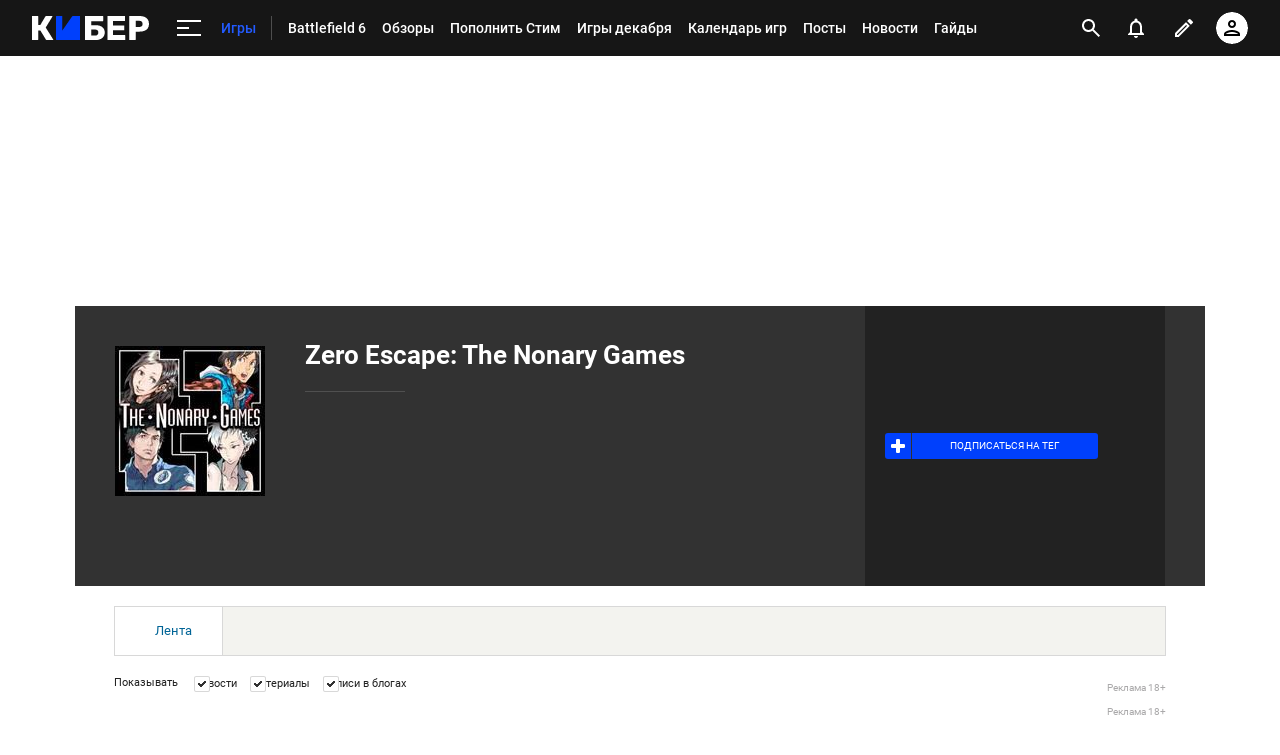

--- FILE ---
content_type: text/html; charset=utf-8
request_url: https://www.google.com/recaptcha/api2/anchor?ar=1&k=6LfctWkUAAAAAA0IBo4Q7wlWetU0jcVC7v5BXbFT&co=aHR0cHM6Ly9jeWJlci5zcG9ydHMucnU6NDQz&hl=en&v=TkacYOdEJbdB_JjX802TMer9&size=invisible&badge=inline&anchor-ms=20000&execute-ms=15000&cb=5y3ej0bxv3zs
body_size: 46335
content:
<!DOCTYPE HTML><html dir="ltr" lang="en"><head><meta http-equiv="Content-Type" content="text/html; charset=UTF-8">
<meta http-equiv="X-UA-Compatible" content="IE=edge">
<title>reCAPTCHA</title>
<style type="text/css">
/* cyrillic-ext */
@font-face {
  font-family: 'Roboto';
  font-style: normal;
  font-weight: 400;
  src: url(//fonts.gstatic.com/s/roboto/v18/KFOmCnqEu92Fr1Mu72xKKTU1Kvnz.woff2) format('woff2');
  unicode-range: U+0460-052F, U+1C80-1C8A, U+20B4, U+2DE0-2DFF, U+A640-A69F, U+FE2E-FE2F;
}
/* cyrillic */
@font-face {
  font-family: 'Roboto';
  font-style: normal;
  font-weight: 400;
  src: url(//fonts.gstatic.com/s/roboto/v18/KFOmCnqEu92Fr1Mu5mxKKTU1Kvnz.woff2) format('woff2');
  unicode-range: U+0301, U+0400-045F, U+0490-0491, U+04B0-04B1, U+2116;
}
/* greek-ext */
@font-face {
  font-family: 'Roboto';
  font-style: normal;
  font-weight: 400;
  src: url(//fonts.gstatic.com/s/roboto/v18/KFOmCnqEu92Fr1Mu7mxKKTU1Kvnz.woff2) format('woff2');
  unicode-range: U+1F00-1FFF;
}
/* greek */
@font-face {
  font-family: 'Roboto';
  font-style: normal;
  font-weight: 400;
  src: url(//fonts.gstatic.com/s/roboto/v18/KFOmCnqEu92Fr1Mu4WxKKTU1Kvnz.woff2) format('woff2');
  unicode-range: U+0370-0377, U+037A-037F, U+0384-038A, U+038C, U+038E-03A1, U+03A3-03FF;
}
/* vietnamese */
@font-face {
  font-family: 'Roboto';
  font-style: normal;
  font-weight: 400;
  src: url(//fonts.gstatic.com/s/roboto/v18/KFOmCnqEu92Fr1Mu7WxKKTU1Kvnz.woff2) format('woff2');
  unicode-range: U+0102-0103, U+0110-0111, U+0128-0129, U+0168-0169, U+01A0-01A1, U+01AF-01B0, U+0300-0301, U+0303-0304, U+0308-0309, U+0323, U+0329, U+1EA0-1EF9, U+20AB;
}
/* latin-ext */
@font-face {
  font-family: 'Roboto';
  font-style: normal;
  font-weight: 400;
  src: url(//fonts.gstatic.com/s/roboto/v18/KFOmCnqEu92Fr1Mu7GxKKTU1Kvnz.woff2) format('woff2');
  unicode-range: U+0100-02BA, U+02BD-02C5, U+02C7-02CC, U+02CE-02D7, U+02DD-02FF, U+0304, U+0308, U+0329, U+1D00-1DBF, U+1E00-1E9F, U+1EF2-1EFF, U+2020, U+20A0-20AB, U+20AD-20C0, U+2113, U+2C60-2C7F, U+A720-A7FF;
}
/* latin */
@font-face {
  font-family: 'Roboto';
  font-style: normal;
  font-weight: 400;
  src: url(//fonts.gstatic.com/s/roboto/v18/KFOmCnqEu92Fr1Mu4mxKKTU1Kg.woff2) format('woff2');
  unicode-range: U+0000-00FF, U+0131, U+0152-0153, U+02BB-02BC, U+02C6, U+02DA, U+02DC, U+0304, U+0308, U+0329, U+2000-206F, U+20AC, U+2122, U+2191, U+2193, U+2212, U+2215, U+FEFF, U+FFFD;
}
/* cyrillic-ext */
@font-face {
  font-family: 'Roboto';
  font-style: normal;
  font-weight: 500;
  src: url(//fonts.gstatic.com/s/roboto/v18/KFOlCnqEu92Fr1MmEU9fCRc4AMP6lbBP.woff2) format('woff2');
  unicode-range: U+0460-052F, U+1C80-1C8A, U+20B4, U+2DE0-2DFF, U+A640-A69F, U+FE2E-FE2F;
}
/* cyrillic */
@font-face {
  font-family: 'Roboto';
  font-style: normal;
  font-weight: 500;
  src: url(//fonts.gstatic.com/s/roboto/v18/KFOlCnqEu92Fr1MmEU9fABc4AMP6lbBP.woff2) format('woff2');
  unicode-range: U+0301, U+0400-045F, U+0490-0491, U+04B0-04B1, U+2116;
}
/* greek-ext */
@font-face {
  font-family: 'Roboto';
  font-style: normal;
  font-weight: 500;
  src: url(//fonts.gstatic.com/s/roboto/v18/KFOlCnqEu92Fr1MmEU9fCBc4AMP6lbBP.woff2) format('woff2');
  unicode-range: U+1F00-1FFF;
}
/* greek */
@font-face {
  font-family: 'Roboto';
  font-style: normal;
  font-weight: 500;
  src: url(//fonts.gstatic.com/s/roboto/v18/KFOlCnqEu92Fr1MmEU9fBxc4AMP6lbBP.woff2) format('woff2');
  unicode-range: U+0370-0377, U+037A-037F, U+0384-038A, U+038C, U+038E-03A1, U+03A3-03FF;
}
/* vietnamese */
@font-face {
  font-family: 'Roboto';
  font-style: normal;
  font-weight: 500;
  src: url(//fonts.gstatic.com/s/roboto/v18/KFOlCnqEu92Fr1MmEU9fCxc4AMP6lbBP.woff2) format('woff2');
  unicode-range: U+0102-0103, U+0110-0111, U+0128-0129, U+0168-0169, U+01A0-01A1, U+01AF-01B0, U+0300-0301, U+0303-0304, U+0308-0309, U+0323, U+0329, U+1EA0-1EF9, U+20AB;
}
/* latin-ext */
@font-face {
  font-family: 'Roboto';
  font-style: normal;
  font-weight: 500;
  src: url(//fonts.gstatic.com/s/roboto/v18/KFOlCnqEu92Fr1MmEU9fChc4AMP6lbBP.woff2) format('woff2');
  unicode-range: U+0100-02BA, U+02BD-02C5, U+02C7-02CC, U+02CE-02D7, U+02DD-02FF, U+0304, U+0308, U+0329, U+1D00-1DBF, U+1E00-1E9F, U+1EF2-1EFF, U+2020, U+20A0-20AB, U+20AD-20C0, U+2113, U+2C60-2C7F, U+A720-A7FF;
}
/* latin */
@font-face {
  font-family: 'Roboto';
  font-style: normal;
  font-weight: 500;
  src: url(//fonts.gstatic.com/s/roboto/v18/KFOlCnqEu92Fr1MmEU9fBBc4AMP6lQ.woff2) format('woff2');
  unicode-range: U+0000-00FF, U+0131, U+0152-0153, U+02BB-02BC, U+02C6, U+02DA, U+02DC, U+0304, U+0308, U+0329, U+2000-206F, U+20AC, U+2122, U+2191, U+2193, U+2212, U+2215, U+FEFF, U+FFFD;
}
/* cyrillic-ext */
@font-face {
  font-family: 'Roboto';
  font-style: normal;
  font-weight: 900;
  src: url(//fonts.gstatic.com/s/roboto/v18/KFOlCnqEu92Fr1MmYUtfCRc4AMP6lbBP.woff2) format('woff2');
  unicode-range: U+0460-052F, U+1C80-1C8A, U+20B4, U+2DE0-2DFF, U+A640-A69F, U+FE2E-FE2F;
}
/* cyrillic */
@font-face {
  font-family: 'Roboto';
  font-style: normal;
  font-weight: 900;
  src: url(//fonts.gstatic.com/s/roboto/v18/KFOlCnqEu92Fr1MmYUtfABc4AMP6lbBP.woff2) format('woff2');
  unicode-range: U+0301, U+0400-045F, U+0490-0491, U+04B0-04B1, U+2116;
}
/* greek-ext */
@font-face {
  font-family: 'Roboto';
  font-style: normal;
  font-weight: 900;
  src: url(//fonts.gstatic.com/s/roboto/v18/KFOlCnqEu92Fr1MmYUtfCBc4AMP6lbBP.woff2) format('woff2');
  unicode-range: U+1F00-1FFF;
}
/* greek */
@font-face {
  font-family: 'Roboto';
  font-style: normal;
  font-weight: 900;
  src: url(//fonts.gstatic.com/s/roboto/v18/KFOlCnqEu92Fr1MmYUtfBxc4AMP6lbBP.woff2) format('woff2');
  unicode-range: U+0370-0377, U+037A-037F, U+0384-038A, U+038C, U+038E-03A1, U+03A3-03FF;
}
/* vietnamese */
@font-face {
  font-family: 'Roboto';
  font-style: normal;
  font-weight: 900;
  src: url(//fonts.gstatic.com/s/roboto/v18/KFOlCnqEu92Fr1MmYUtfCxc4AMP6lbBP.woff2) format('woff2');
  unicode-range: U+0102-0103, U+0110-0111, U+0128-0129, U+0168-0169, U+01A0-01A1, U+01AF-01B0, U+0300-0301, U+0303-0304, U+0308-0309, U+0323, U+0329, U+1EA0-1EF9, U+20AB;
}
/* latin-ext */
@font-face {
  font-family: 'Roboto';
  font-style: normal;
  font-weight: 900;
  src: url(//fonts.gstatic.com/s/roboto/v18/KFOlCnqEu92Fr1MmYUtfChc4AMP6lbBP.woff2) format('woff2');
  unicode-range: U+0100-02BA, U+02BD-02C5, U+02C7-02CC, U+02CE-02D7, U+02DD-02FF, U+0304, U+0308, U+0329, U+1D00-1DBF, U+1E00-1E9F, U+1EF2-1EFF, U+2020, U+20A0-20AB, U+20AD-20C0, U+2113, U+2C60-2C7F, U+A720-A7FF;
}
/* latin */
@font-face {
  font-family: 'Roboto';
  font-style: normal;
  font-weight: 900;
  src: url(//fonts.gstatic.com/s/roboto/v18/KFOlCnqEu92Fr1MmYUtfBBc4AMP6lQ.woff2) format('woff2');
  unicode-range: U+0000-00FF, U+0131, U+0152-0153, U+02BB-02BC, U+02C6, U+02DA, U+02DC, U+0304, U+0308, U+0329, U+2000-206F, U+20AC, U+2122, U+2191, U+2193, U+2212, U+2215, U+FEFF, U+FFFD;
}

</style>
<link rel="stylesheet" type="text/css" href="https://www.gstatic.com/recaptcha/releases/TkacYOdEJbdB_JjX802TMer9/styles__ltr.css">
<script nonce="hFvyRRns1-nolK_xM2i1Tg" type="text/javascript">window['__recaptcha_api'] = 'https://www.google.com/recaptcha/api2/';</script>
<script type="text/javascript" src="https://www.gstatic.com/recaptcha/releases/TkacYOdEJbdB_JjX802TMer9/recaptcha__en.js" nonce="hFvyRRns1-nolK_xM2i1Tg">
      
    </script></head>
<body><div id="rc-anchor-alert" class="rc-anchor-alert"></div>
<input type="hidden" id="recaptcha-token" value="[base64]">
<script type="text/javascript" nonce="hFvyRRns1-nolK_xM2i1Tg">
      recaptcha.anchor.Main.init("[\x22ainput\x22,[\x22bgdata\x22,\x22\x22,\[base64]/[base64]/[base64]/[base64]/ODU6NzksKFIuUF89RixSKSksUi51KSksUi5TKS5wdXNoKFtQZyx0LFg/[base64]/[base64]/[base64]/[base64]/bmV3IE5bd10oUFswXSk6Vz09Mj9uZXcgTlt3XShQWzBdLFBbMV0pOlc9PTM/bmV3IE5bd10oUFswXSxQWzFdLFBbMl0pOlc9PTQ/[base64]/[base64]/[base64]/[base64]/[base64]/[base64]\\u003d\\u003d\x22,\[base64]\\u003d\\u003d\x22,\x22w4c9wpYqw6Rnw7IIwqnDssOFw7vCvcOcFsKrw7Nfw5fCthMQb8OzM8Klw6LDpMKcwq3DgsKFacKjw67CrxhcwqNvwrZDZh/DiEzDhBVaeC0Gw6x1J8O3CMKWw6lGA8K1L8ObQRQNw77ClMKVw4fDgG3DiA/[base64]/CkSIxdi/DgxPCgMOgwrbCvBN/PcKNOcOMwpjDg0/CtELCqcKQIEgLw5NIC2PDvsO1SsOtw4HDl1LCtsKtw7w8T2J0w5zCjcOFwp0jw5XDml/DmCfDvGkpw6bDjMK6w4/DhMK/[base64]/EcOHa8KaUzxtQcOkID0/[base64]/DgMOKwpDCj8K7wrJKwqPDtRwSanjDiDHCjk4uT0TDvCoywo3CuwI2DcO7D3NLZsKPwrfDmMOew6LDimsvT8KxC8KoM8O/w7cxIcK6EMKnwqrDmFTCt8OcwrlYwofCpQ8dFnTCr8ORwpl0KV0/w5RZw6M7QsKyw4rCgWo3w5YGPgDDnsK+w7xow43DgsKXS8KxWyZ/BDtwXMOEwp/Ch8KLawBsw4Ufw47DoMOVw4Ezw7jDkQk+w4HCjRHCnUXCkMKiwrkEwpnCvcOfwr81w4XDj8OJw5XDmcOqQ8OSA3rDvXkRwp/[base64]/bsOjw7XDlsO3w7MyVCLDi04APmsNw6kKw6xswoPCllDDnUsVCj7CmsOMUXzCjyLDsMKGJi3Co8Kqw4PCn8KKC2tee3RYMcKWw7JSNCfDgjhcw7/[base64]/Ex/DqsKhdD1rwpPChmxdwohABAlSY240wrjDlcOCwpLDmMOowrVqw4RIUyMxw5s6ZTnDiMOLw7DDjMONw7/Ctj3CrUcGw5jDoMOYPcOwOgbCoAvCnEfCmMKGQCYtZm3CnHnDicK2wpZJdiBqw5bDgiY9KkjDsnfDsSpUChbCj8O5YcOhdk1RwrZYSsKWw5lkDSF0GcK0w4/DusKLG1Zbw6XDocO3LFMLCcO+CMOULCLCkXIPwpTDlMKGw4pdIA3CksKAAsKMWVTCoCHCmMKWWwkkPyLCpMKCwpw0woMQG8K3SMOcwoTCscOyRm9PwrBnWMKdAsKrw5HDomBgH8KqwoNLNC0ZTsO3w7HCm3fDoMOjw4/[base64]/CqTZ0CcKCesOxGCfDqHrCmsOuwqjCvsKLwpbDtsK7HlJxw6kkcDs0T8OaeiLCg8O8VsKvf8Kkw7DCt0zDhAgqw4V5w4pbw7/Dn0xqK8O6woXDoH5Aw7x5HsKRwrfCv8ONw7tZCMKhDAB1woXDpMKXRsKES8KhIcOowqlsw6DDs1o9w4VqLEM1w6/[base64]/DqQ7Ds8OQw68CLk/ClHNtGcKnwpcywqTDjMKZwoIRw6U9J8OjI8KiwpRECMK8woTCoMOzw485w51Sw50KwoVDOMOiwptGO27CtB0dw4zDsx7CosOUwok4PAvCuCRiwo9nwoU9E8OjRcO8wqcJw6Jww4gJwotEYBHDmgrDnXzDkldfwpLDv8K/[base64]/w4fCrmRswoTCv8KkOsKMwrzCu8K9KVbCihrDmMKjwqTDvMKyRsOXEwTDqMK4w4TDsgTCgsO/HzvCksK3UmsWw65rw6nDpyrDlVPDisKuw7IVBxjDkHHDqcK/TsKaV8KvYcKFe2rDpThxw5hxT8OHBj5KchZpwq7Cg8KgPEDDrcOCw53DvsOkW3U7enDDjMOHQMO5eQEHCG9LwoPCmjRew6/DgsO0BBc6w6DCusKtwr82wohaw5HCnn94w7ccFjFQw6PDtcKewpLCpU7DsyppdcKVJsK8wo7DjcOLw5kMGndVfhtXacOAR8KMb8OcFmrClcKEZ8O8AsOFwp7DkTLCmRgtT1M+wpTDkcOSEQLCp8KhL2bCmsKaTxrDtSvCgmnDnSHDocK/w5ECwrnDj2BjWFnDocO6ZMKvwq9GWVHCq8KdSTI/woF5eiIhHEsaw6HCvcO+wqpcwojCs8OvNMOpIMK6BAPDlcKrIsOLFcOFw4p6HAPCh8O/[base64]/DqMOOwrp+EMKxSTQZw6U7w4rDjl7DlMKew5AcwqXDsMKPC8KUHsK8QyR8woIMAQbDm8KFAmJSw5bClMOWZMOrDknDsFnCoiUSb8KDZsOcZcOxJMO+WsOpH8Kkw6PCjAzDim/DmMKPRnnCokTCiMKCfsKnw4PCgcOzw4dbw5rCsE0IJ3DClMKNw7bCmyzDj8KUwq5CdsO8M8K1bcKww7t1w6HDvmXDrVzCm3LDjVnDqBXDusOawqt9w6PDjMKcwrpKwrwXwqY/wrgYw7jDksOUWj/DiAvCtXrCr8ONYMOhbcKXLMO/dMOUKsKFLxtHHVLCuMKZNcONw7AiMB8eHMOvwqMeKMOlI8O6SsK6wo3DkcOUwroGXsOgSw/ChjrDh2/CrVnChlUHwqEdWCccVsO5wqzDi0DChXEBw4nDt3fDsMOLKMKSwrFfwqnDn8Kzwow1wp/CksKNw7Jfw6dpwpTCi8Ozw4LCnx/[base64]/DvcKndTXCh8OYw4rCmsKhw6jCm8Ohwow+wp3Cjn3CohjCpVzDk8KgExTDiMKTG8OxS8KgJFl0woLCvk7Dnyshw43CjsOkwrFSMcK+BwR1JMKQw7szwrTCtsOaQcOVWUkmw73CrlXCrQkMOxHDqsOqwqhbw59Uwo3ConbCksOmZsOXw74nOMObGcKqw7/[base64]/DlsOERxA7QxlAwrRUTWAIw6UZw6wRVnvChsKPwqJswo16Wz/CksKDTj/[base64]/Cj17Cj8K8BlvCpETCqMOyL0XCvsKSTh/CgsOKQUQEw7vDqXTDo8O+SsKEBT/DosKPw63DksKTwp/CvngLaHR2R8K2R09ww6ZBcMOHw4BEJUl1wprCuTQnHBNJw5jDq8O3PcOcw6VPw550w5cSwrzDhms9JzJ2Ph5cO0TClsOHbisyA1PDn27DlBDDpcOUJltJNFUhZsKXwpjDsgJSIwY5w4LCosOrL8OMw7sUQMOOEXcVMQDCrMKMCmjClRhmUMK/w6LCncK3M8KLBMOOJzrDrcOZwoDDkT/DsHxgScKiwq3DrMOSw7liw6cBw4fDnWLDljh7JcONwobCoMKPLg13V8K+w70PwovDhE/CrcKJfl40w7Y5wrNTbMK5QiQwSsOiX8OLw73ChBFEwrVCw7LDpzVEwqAtw6zCvMKqIsKvw63Dswpow6VHGSolw6fDgcKVw6/DmMKzYk3CoE/CjsKZQCI2NmLDo8KDf8O6fy43Z1sNSnbDlsOxRWUTPwkrwrbDjn/[base64]/DnRZNW8K5wqojPkUlEsKvSsOPwoTDkMKEwr7Dl8Kjw4w3wp3Cs8KjR8ObHsO7MQfCqsKywrBZwoYMwpcVUA3Cpy/CuSd1OcO0FnbCmMKVKcKCH0/[base64]/CsHbCvcKhAsK0w5dvOMOGUsOAwrPDrMO/Q8OMGMKxw67CsBkwDsKkMCvCsmHCrGPCnxN3w4pUGg3CosKBwo7DocKRA8KNCMK2eMKKecKLPlRxw7MuW2EMwoTCqMOvLDjDj8KnBMOJwrk0wrE3QsKKwq/DpsOiO8KUNSDDiMK3CAxMQVLCr04Uw6AYwqTDmMOFS8KrUcKYwpZ9wpcTIHBABVLCvMOTwp/DtcKYE0haV8O3GA0kw79YJ0ZuH8OmYsOHGQzCsjjCqgROwojClWzDpinCtVlWw4kJbD0eCsOvD8K3Dy4EK2J+QcOAwpLChh3DtsOlw7bDnUvCr8KXwrc8DknCpsKdEsKuL3Muw45UwrHCtsK8w5HClMKIw7V2UsOmw6c7fMOfP0ZtTW/CsW3CkTTDtsKcwoXCq8Kgwq/CvQFBEcO0Rw/DjMK3wpN3fUbDhUHDp1nDlsOJw5XCrsKrwqtAM0fCtG/Cvkx/[base64]/CpsKBw5DDjSPDjW7DsMK0NA/[base64]/[base64]/Oy5pFMKuZSZzwr0GwrzCs8OCEMKZEsKLHToAwrjDuV8wEcKsw5/CpMKrIMKYw7rDqsKIGi8qfMKFPsKDwoPDoHLDrcKIYk3Ck8OkSRfDo8OETylpwrZcwoMCwrnCixHDlcOaw592WsO/FsO1EsKRRsOvYMKHaMKmI8Kjw7YVwq4dw4cYwrppBcOIdxzDrcOBZnhlcw8lEcOoUsKPA8KJwr93WijCnHnCt3rDu8OtwoZJXTfCr8K+wqjCnsKXwp3Cq8OQwqRnWsKlYgs2wrbChsO3egrCtnp4aMKqFE7DuMKOw5dIF8K+woBsw5/DncOHCBcwwpnCicKmOHQow5XDjBzDmU/DtsO/DcOoOQsuw5/DvRDDoTnDrjRdw61OFMObwrXDnhdOwoBMwrcDdsOdwqEpPwTDrjTDlMK+wphDL8KTwpRBw4BOwpxJw79/woQww5rCs8KXDFnCiV9Iw7Yxw6DCu1/DjFpzw51FwoZVwq4gw4TDiyU4Z8KcXMOqw77CicOnw7plwrjDusOqwq7CpHgowrA/w6DDtjnCuXHDlF7CkUfCg8OKw5nDr8OKbVBswp0GwqfDqGLCgsO/wr7DuEpkOALDqsO2aS4wAMKzOAwMwr3DjQfCvcK/EGvCjcOqBcOXw7LCpMK8w5DCl8Ovw6jDlkZgw7gDD8K0wpEdw6hQw5/Cuh/DiMKDUmTCpcKSKHzChcKXajgvJsOuZcKVwojCmsOHw73DsWoyAQ3DqcKmwow5wo3DiE7CkcKIw4HDgcOqwpVvw7DDj8KUZx/CijVCLWLDlxZbwo56N1LDvmrClcKwZBzDvcKEwog6AiBFWsOyAMK/w6jDvcKXwoDCg1A9YEzCq8ODDcKdwqZWemDCrcKLwqrCuTEwRRrDgMO4XMKlwrbCsC5MwpN/woXCmMONS8Orw53CqWXCkhkjw6/[base64]/wprDn2M5MRLCtiXDhE0SIMKSwofDkiTDsCYhF8OlwoZMwr5pRxbCrkksUsKQwp/Cg8Ozw6VYMcK1XsKmw5RQw5s+wonDpsKawolHYAjCusK6wrctwoJYG8OjZ8O7w7/DoQwDT8OjA8KKw5jDnMOFDgttw5LDnyzDkTLCtSNdAQkMMhjDncOWJxNJwqnCsUbCmUTCrMK8w4DDtcKqbi3CtAPChjFFUGnCgXLCoRjDpsOKGhPDncKEw4XDu3JbwpBFw7DCqirClcKQNsOrw4rDoMOOwpXCuk9Pw5/DoA9SworCs8OSwqDCgFsowpvCiX/ChcKTC8KiwrjCgHRGw7p7XDnCn8ObwrxfwpxaCTZkwqrCllsgwr1HwpTDtSgmIzBNw5gFwrHCskQXwrN1wrTDvlrDtcKHCMOqw6fClsKSOsOQw6IQE8K8woVPwrJewr3CicOjIi13wr/CisOHw5xJw5LCulbDhMKLEn/DngEwwq/CksKZw4Fbw7tqZcKAbTxPPU5hNMKLPMKrw6hhWUbCqsKJX2HDpMK0wpDDhMK6w7Abd8KoM8OON8O/ahQhw5k0GC7CrcKTw58Gw5oaQxVIwrvDsQvDg8OEw6ZXwq9oVMKcNMKkwogRw5YCwrvDui7Dp8KKHwtowrHCsTjCqWzCsF/[base64]/w7PDp8Oswoxxwq/[base64]/woxzw49mOMK+w6jDr3nDtMOxw5/DqMOMw5VJJ8OSwoEpw6MdwpoDecO4MMOxw6DDuMK5w57DrVnCisKmw7bDnMK6w518eU0UwrbCmnzDiMKFX2F5YMKvbAdXw5DDsMO3w5vCjQFawoZnwoVFwrDDncKKVmMUw5rDh8OSWMOOw4xAAx/CoMOsSjAdw65fW8KxwrjDnAbCjEvCqMOjH1XCssOJw6rDuMOlc2/Cn8KTw4Ajf1/Cm8KWwrxowrbCtkhjYnHDshbCnsOwKBzCp8OYMwB5MsOvDsKAJMOEw5U6w5nCsQ1aDsKhJsO0MMKmHsOWWifCrFbDuhbDhMKkAsKJZMK/wqs8R8KqZsKqwpQfwoFhWwoWbsOceRvCo8KFwpfDicK4w5vCvMOXGcKDScOMdMO/JsONwpNBwrnCmjLCkmh2ZUbCocKIY1nDly0HBzPDp0c+wqYxIsKaVmjCgyR3wr4qwpzCgx7DpsK8w615w7dww6gDdxTDlcOjwqt8dmB1wqXCqQjChcOgE8OrYMOmwpfCjhJYOAx8USjCqkLDgAjDlk3DmnguYAAdU8KbPRHCr0/CrTzDncK7w5nDqMO/[base64]/[base64]/[base64]/CpsO7woDDssKlwprDvsKXSMKbQBc2w5XChGZLwp5tHcK7fC7Cm8KMwrzDmMOUw6DCosKTCcKvUcOfw77CtxHDssKGw5laS1pOwr/CncOocsOwZcKPNMKTw6sPMEdHWFtfEE/Dml/[base64]/CiXEQRywjF2DDlVolMznDr13DtwlaRkLCtcOswpPDtMKAwoDCtlMWw4jCj8KZwoUsN8OwXsKaw6Q0w4xmw6nDpsOIwrp2EkFKe8OITmQ0w4N2wpBLeCZ0TTTCtXzCicKiwpBaZR4/[base64]/w7/[base64]/Dj8KadMOwKcOfw7zCtcK0NsKGwprDhlDDvsOwMsOiAy7Dr3Y+wo5ZwqBVZ8OBwqHCvywFwopsFy1cwrrCmnHCisKqW8Oww5HDqCUkWBLDiSVrb0jDoF5Zw4wmVcOtwoZFTMKuwrY7wrBnG8KURcKJwqrDuMKBwro1IVTDgVzClnMOVUYew7EQwo7CjsKUw7QoScO/w4PCrjPCsBbDkX3Cs8KbwoFuw7rDr8OtT8OPQ8K5wrF8wqATcjvDq8O/wpnCpsK9DXjDgcKNwq7DjBVJw7MHw5c5w5tdLVdHw6PDp8KPVD5KwpBOeRpnP8KTRMOewoU2d0fDjcOjeHrCkyIWM8O7ZkDCi8O/[base64]/R8Knw7XCsgjCh2zDoXbDhcOrc8OybsKgNsKpKcOxw7JUw4zCv8Khw6bCusKGwoHDscOKVxUlw7skVMOwBCzCgsK8ZQnDoGw7TcOjG8KEK8K8w4N9w6A9w4RewqdOG0QlfDTCqWQhwp3Dv8O6RS7Dk1/DqcOmwo0gwrXDoU7Dl8OzKsKfG0I6EcOqbsKqKzTDpGfDpgtVZcKBw6fDq8KNwpHClS7Dt8O7w7PDkkfCsid8w78tw49JwqJwwq/[base64]/Cth9OwpQcGcOkw4XDjRDDs8KCZhfDhMKlXXvDmMOgPBLCtDrDpmIWQMKMw6ADw5bDjyvCiMKEwo/DpsOCRcKTwrVkwqPDicORwoRyw7rCqMOpS8Oiw40OYMOiZBsgw7zCg8O9wpAjCSfDgU7CsCQheztJw7nCm8OjwqHCscKzUsK/[base64]/CtxzDm8OKOsOBWsOWwo/[base64]/DhhDCjsOnKMO9w7TDiUDChQjCgcOfwoAgwo/DkmTCtsOSVsO1LWfDicO/GMKcNcO8w70Iw6lgw50jfCDCg2LCgzTCtsOIFwVBEiXCqkEowrQGQljCr8O/Rj0dO8KYw7dowrHCv1vDrMODw4ksw4TCisOdwq15S8O3w5xiw7fDscKgL0TCizfCjcOlwoliCQHCr8K9ZgXChMO6ZsK7Th9OTsO9woTDmsKhF3DCi8KFwpcxGl3DjsOFcTPCkMKwfT7Dk8Khwoh1wq/DgmbDhwl8wqglTMO1w79jw5Q7ccKjX0AnVFsCScOwTmg/[base64]/[base64]/CvVfCgcOlwrNqwp1Iw45tw67DgcKKwoLChFzCsAPDi8OuN8OPKRdjanrDig7Ch8KKE3lbVDBXOUnCqiooQ1MQw6nCtMKNO8KIOQoOw7nDqXnDmRHDucOnw6vDjTMrc8OswrIIUMKwfA3CnQ3DtMK9wrk5wpfDlXPDoMKBYkgpw5HDrcOKRMOFOMOOwpLCjE3CnT9veR/CgcOHwrvCoMKuEFzCisK5wq/CrWxma1PCrMOJHcK2AWnDhcOSX8OJGnvCl8OIH8KlPFDDr8KFbMKBw6p3wq5DwoLCrsKxRcK2wo03w7ZpflbChMKrbsKNwozCv8ObwoJ4w6DCjsO6cB4swobDocOUwp9Lw5vDlMKjw5kBwqLCnFbDmXtGGBhlw5E0wq3CtX/ChRzCtHpVL2EeYsOYPMOhwqjClhfDog/DhMOIcF8sWcKgcAo9w6Y5WEZawoV/wqTCpcKCw43DncO0SjZqw7PCkcOjw4c7EsK7GgrCncOBw7oywqQEFxPDssO4eDx4e1zDnHLCqBgtwoVRw58uZ8O3woJ7I8O4w7lbLcOdw6wieV4EH1FkwpzCg1EhM2/[base64]/SzBfMhtVwqJAw5PCvMOMwrLCtwdNw5HDt8OXw5jDsG8ZZigawr7DqUoEw7E/CcOkRcOWZkpEw6TCmsKbWxZlfj7Ci8O1ayrCusOmWT1ueykLw7F4d2vCr8K0PMKuw6Viwo7DpcKzX1zCjmdwWBdwH8O4w5LCjgbDrcOtwp0TCFBMwpg0G8OOd8Oiwq5MQEgQUMKlwqo7MF5QHwHDlzPDt8KKO8Ojw74gw5x5R8Ofw6QtJcOhwpYaPB3Dh8K/QsOiw6jDosOmwrbCphvDtcOLw5FWRcO5d8OLJirCgDTDmsK4CErDgcKqEcKLE2TDrsOJAD8Aw53ClMK/esOSG17CkAnDrsKYwqzDi28zdSg/[base64]/wq7Dv8OKLVHCmEo6w5TDqFPCuSnCt8O3wp8KwrTDoXHCtg8bI8OAwqfDg8ObPSXCicOTwqtLwovCgAPCqsKHV8OVwpbDjcO9wqYhBcOMG8OVw7nDgT3CpsOhwpLDvk3DnmkXfsOkXMOIWcK/w7M5wpTDuyUVHsOwwoPChlE9GcOsw47Dq8OCAsKnw4fDhMOkw5BoIFtewokVJMKzw53DsD1pwqzClGHDox/DpMKew4cWdcKQwrpOJDkfw57Crl1mVy8/esKORcKGVVfCgC/Chl0dKiNTw7jCqHA6LcKvK8K2TwLClw0BacKhwrA6bMONw6ZedMKtwoLCtUY1BU9vFAQ5O8KJwrfDkMK8bcOvw4xYw7vCqDbCvwxQw7fCrnXCksKUwqQ6wrTDk0LCtUI/[base64]/CjynCucOgYMOIRwTCjTVQw4EIO2LDiMOIfMK3G2RfSsKZHkVlwq4sw7XCt8O3ahDCjVpHw7/DrMOvwrErwqjDscOUwoHDgV/[base64]/CgDBawqnCu8O3bsKfacOzJsKOw6zClsOWwp5Cw51iQAbCgGl5VG1Dw7x7dcK/wosTwojDtz0DO8O5JTxdeMO3wo/Djg5FwpNFA3zDgw3DiCbCgGjDgMKRVsO/[base64]/Vz/ChMOpwrBHdcK4w4XCqH3DoURUwqcPw654wqPCk10cw7zCqWrCgsObZ0BXOWUPw6fDp3Ixw5BnBSM3ARl5wodUw5DCtjfDvD/DknV+w785wpElw45LQcK6A1bDlwLDt8K0wpFFPlJvwofCjC0ufcOCc8K4OsOXbl8ND8K8PQFwwr0two9+VcKCwqHCiMKdWsKjw43DuWV8P1DCgG3DrcKgcW/[base64]/DrAZuWxELw6glEkfDqUNOD8KIwqgQVMKHw6Jzwphww7HCk8K/wpjDqzTDkmnCrWR9w6cvwqDDv8KzwojCjwNfwovDimLCg8OYw4YPw6DCmEzClRIXeGhUZhHCocKWw6kPwonDqVHDuMKZwoFHw4vDusK9ZsKqOcO3SiLDlB5/[base64]/wrICL8K0ecKjw6VSwrsGwpnDicKHwr89w4fCj0pew4s9esKCGWXDpBRSw4hmwopEFBHDpg5lwrcVNcKTwrhDOcKCwpETwq4IMcKKBy0DK8KhC8KGW0c3w7VPTFPDpsO8UMKbw6TCqALDnGPCosOFw5TCmQJvbcOgw4rCqsOJZsOBwq1/wpnDicO2GcKafMO6wrHCicOvCREHwr4deMKGF8OOwq/DgcKcND0zaMKzb8O8w4sjwpjDm8OyBsKMdMKoBkjDtsKXw6xISsKrBCEnMcOFw6VwwoUDdMO/EcOqwoJ7woRBw5rDtMOaAy7Dq8OwwrtMGhzCgsKmKcO3R1XDrWPDtcO5SVphGcKoGsK3Lg0oUsO7DsOSVcKYNcO0CRE/LFkhWMO1Dx1BbCfCoGpnw68HZAdDHsOraVzDoHdjw70ow6J9cVxRw6zCpsOqfl5+wrtCw7VUwpHDv33DqAjDhsOGZ1nDhT7Cl8KhBMKmw6NVZsKjKQ7Ch8K2w7TDtH7DnlPDgnUWwp/CtUvDnsOKZcO2STh7GWjCusKXwoZDw7Vjw4hDw5PDvsO1cMKHWMK7woNXXx9YaMOYTlM2wq9YL2kbwqE5wqFvbSkGERhzwrnDomLDozLDvcO7wp4Vw6vCuTLDvcONSnHDu29dwpbDvDwhRxjDnQBrw4rDvFEew43CvsOtw6XDmwDCvRjChmZDRBA4w7/ChxMxwqDCu8OMwqrDuEEgwosbMwDCjW14wo/CqsKxajHCgcO1PybCqSPCmMOXw5LCr8KowpLDn8OHa27Cm8KdEQ4zPMK8wpHDniI4XnIRQ8KQGMKcSlrCinbClsO/fi3CtsKGH8OYJsKlwpJsV8O7S8OPNwJyGMKWwphaVVnDvMO5CcOfFsO+cVnDssO+w6HChcOnGmjDrTNtw4h3w6zDhsOZw69RwqEXw5rCjcOuwrlxw6Qgw7pfw63CgcOYwprDggLDkcOUHT7CpEbCgAHCoAfCs8OfUsOKB8OWw5bClsKVYQ/DscOdwqMgUFnDlsOcbMK0dMOEfcO5M0jDlhTDnT/DnxcXDDkTW0IAw6NZw4bDgzHCnsKPQn51HiXDhcOpwqIKw5FGViXCpsO1wq3DhsObw7LCjhfDo8OXw48awrvDu8Kww5ZrC3nDm8KKdsK4JsKjVcKzNsK6asKaUwVZexnCtVzCu8OnUznCr8KZw5vDh8Oyw77CnDXCiAgiw6LCtFchdC/DmFxnw57CnTrDhUEPfwrDkTdQI8KBw48JDkXCpcOPDMO9wq3Cj8KlwrfCkcOEwr8UwrFYwpfDqiIrGRkPIsKLwrJ4w5VewooiwqDCqcKGNsKvDcO1elJEQXQlwpZUHcKsFcOmc8OZw4N1w44vw7fCtD9UVsO2w6HDhsO7wqUPwp7CkG/DosOda8KsBF4WclvCuMO2w7nDsMKFwprCtQHDkWwPwrkHRMKywp7DozrCj8K/csOaaDzDi8KBTxpyw6PDusKVWBDDhDMOw7DDiQx7cGxaQGhewpZbeS5Mw7/[base64]/Dq8K7w5l5wpMHBsK7RHjCsMKdw4vCrcKEwoA8NcK6ezzCkcKPwrvDt3hyEcOGMTDDvCDDpsOBAHZjw4FmDsKowrLDglkoF3Aww47DjDXDucOUw43CpQTDgsOBcRvCt3FywrEHw7nCuxHCtcOuwqjCjMOPNXhjUMO/[base64]/[base64]/[base64]/KMOVLcOjAW3CkVPCjizCnMO1JV3CjMK5eFzCrsOCScKVb8KwR8O8wrbDs2jCu8O0w41JCcOkWMKCKWoJJcK7wpvDqMOmwqAvwo3DrBzCocONPA/[base64]/[base64]/Cigodw6PDnw7CjcOndMK6w6AVwph7wq8Aw4hZwr5Gw7DCmC0bEMOjL8O0GiLCoXDDnCkdCSEOwrpiw5Y5wpMrw6R0w5jCucKvWsK4wrvCkyNTw6A8w4/CnyczwqxFw7DCkcOWHRLDgBVPI8KBw5Rmw4pOw4LCglvDmcKDw7gkFGZBwoV8woFFw5YPAXssw4bDhcKPCsOSw5/Cu2cywoI7WDxbw4jCicK/w7dPw77DvhAJw4nDhwl+SsKWacOVw7vComhCwq/[base64]/[base64]/[base64]/[base64]/EMK9wrzDs0/CjsKAwqnCgG/CkC7Cp8K5YsOFYcO1wowEwpJWTcKYwoMZGsKHwrEzw6HDqhTDlV9aXjPDtToCLsK7wp7DssOLUHnCsgUwwrwzwo0Vw5rCoEgQFnDDo8OLwosCwqbDn8KWw5h6bWFhwo/DosOQwpvDrsKqwocSRMK6w7LDssKtb8OkKMOEVRRRLcKYw43CjgEiwo3DskMrw7tFw5TDthx/b8KLJsKKQcOVQsO5w4ZBJ8ONG37DscOfbMKdw5AEdHDDlcK8w6DDgSzDr3RVLnZzOn4vwovDkk/[base64]/DnkXCj3XChF/CmEvDnMOPw7xGwpd/w4Q1VAPCokjDlxfDicKWfy0GKMOyW1FhRGPDhTkVSAjDlVtvE8Ktw54fO2EOaRDDp8K9Mkd6wojDhyPDtsKRwq8+JmjDt8OWFW/DmSYBSMK0dXdww6/DtXPDuMKcw7xNw4Y9LMOlf1zCuMKtwq1BdHHDpMOVTSfDhMOPWMOEwrbCrk0nwpPChmBHw4oGFcOpP2zCnVPDgznChMKgE8KDwooIVMODNMOpJsO6MMKDBHTCpCFDeMKDfsK6dhcpwqrDi8OYwoYRLcK/[base64]/FcOgIBzDikJPw4cQRcOlCwpuRsOzwqB8fEXCpUPDtWbCmSTDkHFbwpUPw47Doh/ClWApwqRuw4fCmT/[base64]/[base64]/B8O5w4RQBcKHwofCocK3wrl4w7PDrcOgwrLDlsK8S8OUPjrDncONwovCt3nCvC/DnsK0w6HDnz5Pw7tvw4xEwqDDjcOgdR18bCrDhcKEaA/CssKyw7TDhkN2w5XDr1bDk8KOwrXChFDCigE0Unc5w5TDon/CrTwcCcOQwoM8HjDDrCYIRsKOw4/[base64]/ClsKWwpjCmsKTwpYwRMOTwqzCp3zDrEfCjHfCgBhBwqo2w5zDjBjClEEVAsKOacKDwpJSw6JDEB7CqjRewp50I8KsMTVqw4wLwpJtwqpPw6rDgMObw6XDtcK+wot/w7ZVw7rCkMKMYBzDq8OuaMKzw6gRR8ObCScmw7AHw53CmcKRdi5Ewq92w6jCtHMXw6VsAnBEZsOYXDrDhsOjwq7DilvChBshe28eH8OCTsO5wpjDoihHcmvCtcOhGMK1XkRJGAV1w6jClEoQM3sGw4fCt8ORw5lMwoPDiXoBXQAOw6rDniQYwqLDk8O/w5MGw6cTIGfCscKWdcOIw4B4J8Kxw4EMbynDlMOhfsO8dMOIfBnDglDCgALCsEDCtMK/DMOiJcOWAnHDpyPDgCTDp8OEw5HCgMK2w7g6R8Oiwq1lPg3Cs1/Dg1vDkU7DjRsqanrDjMOPw6/DqMKSwpzCvDl1SnrCnVNmV8Kbw7nCtMOzwrPCoQfCjTcAVnklDmxpcm/Dh1LCtcKlwoTCrsKIGMOUw7LDhcOqfUXDtl/DlnzDucKMIMKFwqTDm8Kmw7LDgMKwHB1jwoFOw5/[base64]/[base64]/Dj8KLZcOuLcOqT0HCncKXeMKER8KVYxrClBcmdVbCg8OMLMKvw4/CgcKjIsOmw6ULw4oyw6HDiA5VPgXCo0HDpCYPMMO7c8Krd8O+K8KWDMOxwrImw6jDkTfCtsOyQcOLwqHCv0XDksO7w7gsIVFRw4RswqLCpyPCvQrDgzg3FcOoHsOVwpBNDMK7w51kSEbCpnJmwqrCsjbDkWdaURXDgsO8PcO/OcOdw6ISw4JeQ8ObMGpVwoPDpsOzw4DCrMKdBVUkA8OvMMKSw7/DiMOVJsKoYMKVwoJdZsKwbMOSRsOIPsONSMK8wofCqh53wpF/N8KWXnUeE8KOwpjDky7CtS9/w5DCp2fCusKXw57DiX7CtsO7w5/Cs8K+N8KAHRbCi8KVJcKvKkEXVjQtaAXCjj9mw6bCuirCvzLCncKyD8KybRcKcl7CjMOQw5kDWCDCiMOGw7DDicKbw4N8b8KpwpEVEMKwEMKBBcOow5vCqMKVKUnDrQ5sEgsBwoEMNsO9UgACc8OSwrrDkMOgwpIiZcOZw7vDr3MswrbDu8O4wrrDlsKnwq5vw4HCl0/DjxTCu8KMwqDCg8OowozCpcKJwo7ClsKXG2EXL8KIw5ZFwrY7SXLCrH/CvMKbwp/[base64]/woEAVh1nwoDClMOiwp/[base64]/wo/Ds38JGsK1KQw6UMOOBElHwpoew68IMDXDigfCrsOvw5xnw7DDksOSw6law4RZw4l1wo3CnMOHaMOHOA1DHz3CjsKSwr8ywpHDkcKFwqwwYEs\\u003d\x22],null,[\x22conf\x22,null,\x226LfctWkUAAAAAA0IBo4Q7wlWetU0jcVC7v5BXbFT\x22,0,null,null,null,0,[21,125,63,73,95,87,41,43,42,83,102,105,109,121],[7668936,367],0,null,null,null,null,0,null,0,null,700,1,null,0,\[base64]/tzcYADoGZWF6dTZkEg4Iiv2INxgAOgVNZklJNBoZCAMSFR0U8JfjNw7/vqUGGcSdCRmc4owCGQ\\u003d\\u003d\x22,0,0,null,null,1,null,0,1],\x22https://cyber.sports.ru:443\x22,null,[3,1,3],null,null,null,0,3600,[\x22https://www.google.com/intl/en/policies/privacy/\x22,\x22https://www.google.com/intl/en/policies/terms/\x22],\x22PvZBtqULLT0FimOMJYYRjnmm2z3NhnGo6LOAFn0/Zbw\\u003d\x22,0,0,null,1,1764882205115,0,0,[73,52,215,142,87],null,[200],\x22RC-AwCifqCvioWKQA\x22,null,null,null,null,null,\x220dAFcWeA56ZJbDl-7xhsjfkW_9Gk7YL0O-rfcUSO5D-HVre42Ie595HlI85hPgBsHAqu0uKPfH2eVs1QSTC3xWDySlDO1CnEgkYQ\x22,1764965005064]");
    </script></body></html>